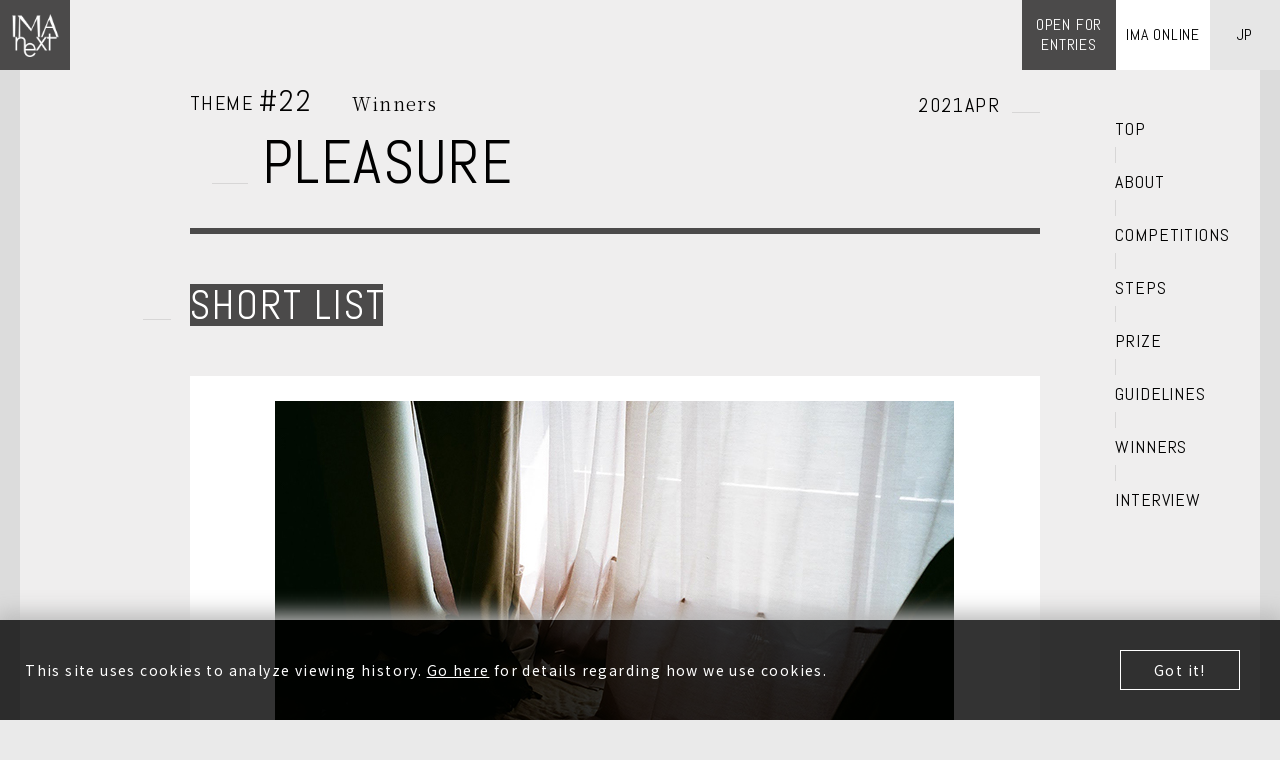

--- FILE ---
content_type: text/html; charset=UTF-8
request_url: https://ima-next.jp/en/winners/pleasure/stay-at-home/
body_size: 4437
content:
<!DOCTYPE html>
<html lang="en">
<head>
    <!-- Google Tag Manager -->
    <script>(function(w,d,s,l,i){w[l]=w[l]||[];w[l].push({'gtm.start':new Date().getTime(),event:'gtm.js'});var f=d.getElementsByTagName(s)[0],j=d.createElement(s),dl=l!='dataLayer'?'&l='+l:'';j.async=true;j.src='https://www.googletagmanager.com/gtm.js?id='+i+dl;f.parentNode.insertBefore(j,f);})(window,document,'script','dataLayer','GTM-5QJFVBH');</script>
    <!-- End Google Tag Manager -->
<meta charset="utf-8">
<meta http-equiv="X-UA-Compatible" content="IE=Edge,chrome=1">
<title>HirataMayuko | Shortlist of &quot;PLEASURE&quot; | IMA next - International Photo Competition</title>
<meta name="description" content="Sponsored by &quot;IMA&quot;, the art photo magazine in Japan. World-famous photographers, creators, experts and curators will judge your work. The theme is updated monthly.">
<meta name="viewport" content="width=device-width, initial-scale=1">
<!--[OGP]-->
<meta property="og:title" content="HirataMayuko | Shortlist of &quot;PLEASURE&quot; | IMA next - International Photo Competition"/>
<meta property="og:type" content="website"/>
<meta property="og:image" content="https://ima-next.jp/wp-content/uploads/2021/08/5284_1938750_og.jpg"/>
<meta property="og:description" content="Sponsored by &quot;IMA&quot;, the art photo magazine in Japan. World-famous photographers, creators, experts and curators will judge your work. The theme is updated monthly."/>
<meta property="og:site_name" content="IMA next"/>
<meta property="og:url" content="https://ima-next.jp/en/winners/pleasure/stay-at-home/"/>
<meta property="og:locale" content="en_US"/>

<meta name="twitter:card" content="summary_large_image">
<meta name="twitter:site" content="@ima_next">

<!--[favicon]-->
<link rel="shortcut icon" href="https://ima-next.jp/wp-content/themes/imanext/images/favicon.ico"/>
<!-- [Web Font] -->
<link href="https://fonts.googleapis.com/css?family=Abel" rel="stylesheet">
<link href="https://fonts.googleapis.com/css?family=Noto+Serif+JP:300&amp;subset=japanese" rel="stylesheet">
<link href="https://fonts.googleapis.com/css?family=Noto+Sans+JP:300,400,500,700&amp;subset=japanese" rel="stylesheet">
<!--[CSS]-->
<link rel="stylesheet" type="text/css" href="https://ima-next.jp/wp-content/themes/imanext/css/common.css?20220823">
<link rel="stylesheet" type="text/css" href="https://ima-next.jp/wp-content/themes/imanext/css/slick.css">
<link rel="stylesheet" type="text/css" href="https://ima-next.jp/wp-content/themes/imanext/css/entry.css?20201027">

</head>

<body id="winners-single" class="en v2"><noscript><meta HTTP-EQUIV="refresh" content="0;url='http://ima-next.jp/en/winners/pleasure/stay-at-home/?PageSpeed=noscript'" /><style><!--table,div,span,font,p{display:none} --></style><div style="display:block">Please click <a href="http://ima-next.jp/en/winners/pleasure/stay-at-home/?PageSpeed=noscript">here</a> if you are not redirected within a few seconds.</div></noscript>
<!-- Google Tag Manager (noscript) -->
<noscript><iframe src="https://www.googletagmanager.com/ns.html?id=GTM-5QJFVBH" height="0" width="0" style="display:none;visibility:hidden"></iframe></noscript>
<!-- End Google Tag Manager (noscript) -->

      <h1 class="headerLogo"><a href="/en/" class="rndmSolid"><span>IMAnext</span></a></h1>
  
  <div class="wrapper">
    
    <div class="contentArea" id="cont">
          <header id="header" class="abel">
        <p class="entry forPc"><a href="/en/#topEntryAnc" class="rndmSolid"><span>OPEN FOR<br/>ENTRIES</span></a></p>
        <p class="spTrig forSp"></p>
        <div id="navArea">
          <ul class="langSel">
                          <li class="ja"><a href="/"><span>JP</span></a></li>
              <li class="en forSp"><a href="/en/"><span>EN</span></a></li>
                      </ul>
          <ul class="gNav">
            <li><a href="/en/">TOP</a></li>
            <li><a href="/en/#topAboutAnc">ABOUT</a></li>
            <li><a href="/en/entry/">COMPETITIONS</a></li>
            <li><a href="/en/#topStepsAnc">STEPS</a></li>
            <li><a href="/en/#topPrizeAnc">PRIZE</a></li>
            <li><a href="/en/#topGuidelinesAnc">GUIDELINES</a></li>
            <li><a href="/en/winners/" class="gnOpen">WINNERS</a></li>
            <li><a href="/en/#topInterviewAnc">INTERVIEW</a></li>
          </ul>
          <p class="linkImaOl linkImaOl-1st"><a href="https://imaonline.jp" target="_blank"><span>IMA ONLINE</span></a></p>
          <ul class="utility forSp">
            <li><a href="/en/faq/" target="_blank">FAQ</a></li>
            <li><a href="/en/terms/" target="_blank">TERMS</a></li>
            <li><a href="#">CONTACT</a></li>
          </ul>
          <ul class="snsLinks forSp">
            <li class="fb"><a href="https://www.facebook.com/IMAnext.jp/" target="_blank">Facebook</a></li>
            <li class="ig"><a href="https://www.instagram.com/ima_next/" target="_blank">Instagram</a></li>
            <li class="tw"><a href="https://twitter.com/ima_next/" target="_blank">Twitter</a></li>
            <li class="ln"><a href="https://lin.ee/TJxrdTy" target="_blank">LINE</a></li>
          </ul>
        </div>
      </header>
    			<div class="contentAnc">
				<div class="contInner">
					<div class="content">

						<!-- ヘッダー -->
						<section class="entrySect" id="entryDetailHeader">
							<div class="titleArea">
								<div class="themeTitle abel">
																	<p class="themeNum">THEME <span class="num">#22</span><span class="status serif">Winners</span><span class="month abel">2021APR</span></p>
									<h1 class="entryTitle">PLEASURE</h1>
								</div>
							</div>
						</section>

						<!-- メイン表示 -->
						<section class="entrySect" id="entryGrandprix">
							<a class="pageAnc" id="entryGrandprixAnc"></a>
                                                        <h2 class="sectTitle"><span class="en abel">SHORT LIST</span></h2>
                            							<div class="grandprixArea">
								<a href="#modalGp" class="modalOpen">
									<figure class="gpPhoto"><img src="https://ima-next.jp/wp-content/uploads/2021/08/5284_1938750_main.jpg" alt="" width="800" height="450"/></figure>
									<p class="btnDetail resultDetail"><span class="en abel">DETAIL</span></p>
								</a>
							</div>
							<div class="gpDetail">
								<div class="gpDetailBlock" id="gpProfile">
																		<h3 class="gpBlockTitle serif"></h3>
																			<p class="text">stay at home																				<br/><br/>
										    The state of emergency has been announced. The spring break kept getting extended. I could no longer see anyone. The friends I was supposed to see at my university everyday, my family who was looking forward to seeing me for holidays. I was going to photograph the people I loved, the different places I would have visited. I was meant to photograph everyone’s works. Spring, and I am alone in my room. Regardless of the bustle on my screen, my single room was as quiet as always. I kept taking the light from the window, a corner where I set up my life, the date on the pictures are proofs that I lived. I don’t remember anything else.																				</p>
								</div>
								<div class="gpDetailBlock" id="gpComment1">
																		<h3 class="gpBlockTitle serif"></h3>
																		<p class="text">HirataMayuko																			<br/><br/>
									    Born in 1997 in Okayama prefecture.<br/>
Graduated from Musashino Art University Department of Scenography, Display and Fashion Design in 2021.																		</p>
								</div>
																<div class="gpDetailBlock" id="gpComment2">
									<h3 class="gpBlockTitle serif"></h3>
									<p class="text">For most of us, confinement has been a time of withdrawal. We have reduced our contact with the outside world and have become accustomed to the inside. We will probably need time to regain pleasure in normal life.</p>
								</div>
								                                								<div class="gpDetailBlock" id="gpLink">
									<h3 class="gpBlockTitle serif"></h3>
									<ul class="text">
										<li><p>HP：<a href="https://hoopapmts0521.wixsite.com/mysite" target="_blank" rel="noopener">https://hoopapmts0521.wixsite.com/mysite</a></p>
<p>Instagram：<a href="https://www.instagram.com/hrt.may21/" target="_blank" rel="noopener">@hrt.may21</a></p>
</li>
									</ul>
								</div>
                                							</div>
						</section>

                        <!-- wp 1:テーマ分ループ -->
                        
<!-- ショートリスト -->


<!-- ヘッダー -->
        <section class="entrySect" id="entryDetailHeader">
            <h2 class="sectTitle"><span class="en abel">OTHER WINNERS</span></h2>
        </section>
    
<section class="entrySect entrySectNoDevide" id="entryShortlist">
    <div class="shortList">
                    <div class="shortBlock">
                <a href="https://ima-next.jp/en/winners/pleasure/catching-up/">
                    <p class="name serif">GRAND PRIX</p>
                    <figure class="thumb"><img src="https://ima-next.jp/wp-content/uploads/2021/08/5163_1938750_2021-entrop1_ic.jpg" alt="" width="258" height="146"/></figure>
                    <dl class="comment" k>
                        <dt class="serif">Cynthia Ortu</dt>
                    </dl>
                    <p class="btnDetail resultDetail"><span class="en abel">DETAIL</span></p>
                </a>
            </div>
                <!-- grandprix end -->

                    <div class="shortBlock">
                <a href="https://ima-next.jp/en/winners/pleasure/fragments/">
                    <p class="name serif">SHORTLIST</p>
                    <figure class="thumb"><img src="https://ima-next.jp/wp-content/uploads/2021/08/5091_1938750_001_ic.jpg" alt="" width="258" height="146"/></figure>
                    <dl class="comment">
                        <dt class="serif">Guglielmo Rivera</dt>
                    </dl>
                    <p class="btnDetail resultDetail"><span class="en abel">DETAIL</span></p>
                </a>
            </div>
                    <div class="shortBlock">
                <a href="https://ima-next.jp/en/winners/pleasure/on-the-way-from-work/">
                    <p class="name serif">SHORTLIST</p>
                    <figure class="thumb"><img src="https://ima-next.jp/wp-content/uploads/2021/08/5188_1938750_1_ic.jpg" alt="" width="258" height="146"/></figure>
                    <dl class="comment">
                        <dt class="serif">Sun Qi / 孙启</dt>
                    </dl>
                    <p class="btnDetail resultDetail"><span class="en abel">DETAIL</span></p>
                </a>
            </div>
                    <div class="shortBlock">
                <a href="https://ima-next.jp/en/winners/pleasure/youthful/">
                    <p class="name serif">SHORTLIST</p>
                    <figure class="thumb"><img src="https://ima-next.jp/wp-content/uploads/2021/08/5217_1938750_IMA1_ic.jpg" alt="" width="258" height="146"/></figure>
                    <dl class="comment">
                        <dt class="serif">KoudaiNegishi</dt>
                    </dl>
                    <p class="btnDetail resultDetail"><span class="en abel">DETAIL</span></p>
                </a>
            </div>
                    <div class="shortBlock">
                <a href="https://ima-next.jp/en/winners/pleasure/rest/">
                    <p class="name serif">SHORTLIST</p>
                    <figure class="thumb"><img src="https://ima-next.jp/wp-content/uploads/2021/08/5221_1938750_rest-01_ic.jpg" alt="" width="258" height="146"/></figure>
                    <dl class="comment">
                        <dt class="serif">Shun Sato</dt>
                    </dl>
                    <p class="btnDetail resultDetail"><span class="en abel">DETAIL</span></p>
                </a>
            </div>
                    <div class="shortBlock">
                <a href="https://ima-next.jp/en/winners/pleasure/an-unfamiliar-happiness/">
                    <p class="name serif">SHORTLIST</p>
                    <figure class="thumb"><img src="https://ima-next.jp/wp-content/uploads/2021/08/5277_1938750_315_ic.jpg" alt="" width="258" height="146"/></figure>
                    <dl class="comment">
                        <dt class="serif">Ahraun Chambliss</dt>
                    </dl>
                    <p class="btnDetail resultDetail"><span class="en abel">DETAIL</span></p>
                </a>
            </div>
                    <div class="shortBlock">
                <a href="https://ima-next.jp/en/winners/pleasure/rear-window-the-bench/">
                    <p class="name serif">SHORTLIST</p>
                    <figure class="thumb"><img src="https://ima-next.jp/wp-content/uploads/2021/08/5298_1938750_ic.jpg" alt="" width="258" height="146"/></figure>
                    <dl class="comment">
                        <dt class="serif">Matteo Garzonio</dt>
                    </dl>
                    <p class="btnDetail resultDetail"><span class="en abel">DETAIL</span></p>
                </a>
            </div>
                    <div class="shortBlock">
                <a href="https://ima-next.jp/en/winners/pleasure/hikari/">
                    <p class="name serif">SHORTLIST</p>
                    <figure class="thumb"><img src="https://ima-next.jp/wp-content/uploads/2021/08/4997_1938750_ic.jpg" alt="" width="258" height="146"/></figure>
                    <dl class="comment">
                        <dt class="serif">Tetsuji Yamaguchi</dt>
                    </dl>
                    <p class="btnDetail resultDetail"><span class="en abel">DETAIL</span></p>
                </a>
            </div>
                <!-- shortlist end -->
    </div>

    <p class="btnEntry"><a href="https://ima-next.jp/en/entry/pleasure/" class="rndmSolid"><span class="en abel">THEME #22 PLEASURE</span></a></p>

</section>

                        <!-- wp 1-1-1: if親記事 end -->

						<!-- その他のエントリー-->
						<!-- [Open Entries] -->
						  <!-- 受付中 -->
    <section class="topSect winners" id="topEntry">
  <a class="pageAnc" id="topEntryAnc"></a>
  <h2 class="sectTitle"><span class="en abel">COMPETITIONS<br>OPEN FOR ENTRIES</span></h2>

  
</section>
						<!-- //[Open Entries] -->

						<section class="oldThemesLinkWrap">
															<a class="oldThemesLink en abel" href="/en/winners/">Click here to see other award-winning themes already announced.</a>
													</section>

                    </div>
				</div>
			</div>

			<!-- グランプリ作品モーダル表示 -->
			<div class="modalCont" id="modalGp" style="display: none;">
				<div class="photoArea">
					<div class="photoList">
													<figure><img src="https://ima-next.jp/wp-content/uploads/2021/08/5284_1938750_CE217F1F-50FF-4AD7-84C3-76A529070294.jpg" alt=""/></figure>
													<figure><img src="https://ima-next.jp/wp-content/uploads/2021/08/5284_1938751_79C151DA-6304-420F-B1E7-E68CC56FCBE6.jpg" alt=""/></figure>
													<figure><img src="https://ima-next.jp/wp-content/uploads/2021/08/5284_1938752_5066A3C8-18A5-4DAF-AD6D-01A23275C6AE.jpg" alt=""/></figure>
													<figure><img src="https://ima-next.jp/wp-content/uploads/2021/08/5284_1938753_A40F8C7A-14F7-4E35-A73D-F34758A4E82E.jpg" alt=""/></figure>
													<figure><img src="https://ima-next.jp/wp-content/uploads/2021/08/5284_1938754_21FCC157-9095-46A7-98D6-5457BC416AC7.jpg" alt=""/></figure>
											</div>
					<div class="nameArea">
						<p class="prize abel">HirataMayuko</p>
						<p class="name">stay at home</p>
						<p class="close modalClose"></p>
					</div>
				</div>
			</div>


<div class="cookieconsent-area">
	<div class="cookieconsent-flex">
		<div class="cookieconsent-text-area">
			<span class="cookieconsent-text">
				This site uses cookies to analyze viewing history.				<a href="https://amana.jp/en/privacypolicy.html" target="_blank">Go here</a>
				for details regarding how we use cookies.			</span>
		</div>
		<div class="cookieconsent-button-area">
			<div class="cookieconsent-button"><p>Got it!</p></div>
		</div>
	</div>
</div>


<footer id="footer">
	<ul class="footerLink en abel">
		<li><a href="/en/faq/" target="_blank">FAQ</a></li>
		<li><a href="/en/terms/" target="_blank">TERMS</a></li>
		<li><a href="/en/conditions/" target="_blank">Conditions</a></li>
		<li><a href="https://amana.jp/isms/" target="_blank">INFORMATION SECURITY</a></li>
		<li><a href="mailto:imanext@imaonline.jp">CONTACT</a></li>
	</ul>
	<ul class="footerSns">
		<li class="fb"><a href="https://www.facebook.com/IMAnext.jp/" target="_blank">Facebook</a></li>
		<li class="ig"><a href="https://www.instagram.com/ima_next/" target="_blank">Instagram</a></li>
		<li class="tw"><a href="https://twitter.com/ima_next/" target="_blank">Twitter</a></li>
        <li class="ln"><a href="https://lin.ee/TJxrdTy" target="_blank">LINE</a></li>
	</ul>
	<ul class="logos">
		<li class="ima"><a href="https://imaonline.jp/" target="_blank">IMA</a></li>
		<li class="amana"><a href="https://amana.jp/" target="_blank">amana</a></li>
	</ul>
	<p class="copyright"><span>&copy;</span> amana inc.</p>
</footer>

<div class="modalOvLay modalClose" style="display: none;"></div>


<script src="https://ima-next.jp/wp-content/themes/imanext/js/jquery-3.3.1.min.js"></script>
<script src="https://ima-next.jp/wp-content/themes/imanext/js/jquery.easing.1.3.js"></script>
<script src="https://ima-next.jp/wp-content/themes/imanext/js/js.cookie.min.js"></script>
<script src="https://ima-next.jp/wp-content/themes/imanext/js/common.js"></script>
<script src="https://ima-next.jp/wp-content/themes/imanext/js/slick.js"></script>
<script src="https://ima-next.jp/wp-content/themes/imanext/js/entry.js"></script>


</div>
</div>
</body>
</html>


--- FILE ---
content_type: text/css
request_url: https://ima-next.jp/wp-content/themes/imanext/css/base.css
body_size: 3636
content:
@charset "utf-8";

html { font-size: 62.5%; }

body {
	min-width: 1100px;
	color: #000;
	background-color: #eaeaea;
	font-size: 1.4rem;/*14px相当*/
	-webkit-font-smoothing: antialiased;
/*	-webkit-font-smoothing: subpixel-antialiased;*/
	-moz-osx-font-smoothing: grayscale;
	line-height: calc(13/7);
	/*-webkit-font-feature-settings: 'palt' 1;
	font-feature-settings : 'palt' 1;*/
	/*font-family: 'Hiragino Kaku Gothic Pro', 'ヒラギノ角ゴ Pro', '游ゴシック', 'Yu Gothic', 'メイリオ', 'Meiryo', sans-serif;*/
	font-family: 'Noto Sans JP', sans-serif;
	letter-spacing: 0.1em;
	vertical-align: baseline;

}

/*.isHide {
	opacity: 0;
}*/

h1,h2,h3,h4,h5,h6,h7 {
	font-weight: normal;
}

.abel {
	font-family: 'Abel', sans-serif;
	-webkit-font-smoothing: antialiased;
}

.noto {
	font-family: 'Noto Sans JP', sans-serif;
	-webkit-font-smoothing: antialiased;
}

.serif {
	font-family: 'Noto Serif JP', serif;
	-webkit-font-smoothing: antialiased;
}

a {
	color: #000;
	text-decoration: none;
	outline: none;
	-webkit-transition: all 0.3s ease;
	transition: all 0.3s ease;
}

a:hover {
	opacity: 0.6;
	text-decoration: none;
	outline: none;
}

a:active,
a:visited,
a:focus {
	outline: none;
}

.forSp {
	display: none;
}

.forPc {
	display: block;
}

br.forPc {
	display: inline;
}

.cFrame {
	position: relative;
	width: 1200px;
	margin: 0 auto;
}


#pageTop {
	position: absolute;
	display: block;
	top: 0;
	left: 0;
	height: 0;
}

.fade {
	opacity: 1;
	-webkit-transition: opacity 0.3s ease;
	transition: opacity 0.3s ease;
}

.fade:hover {
	opacity: 0.6;
}


/* @group 色ランダムボタン ---------------------------------------- */

a.rndmSolid {
	display: block;
	position: relative;
	color: #fff;
	background: #4b4a4a;
	overflow: hidden;
	text-align: center;
}

a.rndmSolid.csLink {
	pointer-events: none;
	opacity: 0.2;
}

a.rndmSolid:after {
	content: '';
	display: block;
	position: absolute;
	z-index: 1;
	top: 50%;
	left: 50%;
	width: 200%;
	height: 100%;
	transform: translate(-50%,-50%) scale(1,0) rotate(0);
	-webkit-transition: transform 0.5s ease;
	transition: transform 0.5s ease;
	transform-origin: 50% 50%;
}

a.rndmSolid.col01:after {background: #d51323;}
a.rndmSolid.col02:after {background: #e65598;}
a.rndmSolid.col03:after {background: #f6c1a8;}
a.rndmSolid.col04:after {background: #abc459;}
a.rndmSolid.col05:after {background: #1895d3;}
a.rndmSolid.col06:after {background: #9f9364;}


/*a.rndmSolid.form01:after {
	transform: translate(-50%,-50%) scale(0) rotate(45deg);
	-webkit-transition: transform 0.3s ease;
	transition: transform 0.3s ease;
	transform-origin: 50% 50%;
}
a.rndmSolid.form02:after {
	transform: translate(-50%,-50%) scale(0) rotate(-45deg);
	-webkit-transition: transform 0.3s ease;
	transition: transform 0.3s ease;
	transform-origin: 50% 50%;
}*/
a.rndmSolid.form01:after {
	transform: translate(-50%,-50%) scale(1,0) rotate(0);
	transform-origin: 50% 50%;
}
a.rndmSolid.form02:after {
	transform: translate(-50%,-50%) scale(0,1) rotate(0);
	transform-origin: 50% 50%;
}
/*a.rndmSolid.form05:after {
	border-radius: 50%;
	transform: translate(-50%,-50%) scale(0) rotate(0);
	-webkit-transition: transform 0.3s ease;
	transition: transform 0.3s ease;
	transform-origin: 50% 50%;
}*/
/*a.rndmSolid.form06:after {
	transform: translate(-50%,-50%) scale(0) rotate(315deg);
	-webkit-transition: transform 0.3s ease;
	transition: transform 0.3s ease;
	transform-origin: 50% 50%;
}*/
a.rndmSolid.form03:after {
	transform: translate(-50%,-50%) scale(0,1) rotate(0);
	transform-origin: 0% 50%;
}
a.rndmSolid.form04:after {
	transform: translate(-50%,-50%) scale(0,1) rotate(0);
	transform-origin: 100% 50%;
}


a.rndmSolid:hover {
	opacity: 1;
}

a.rndmSolid:hover:after {
	border-radius: 0 !important;
	transform: translate(-50%,-50%) scale(1) rotate(0) !important;
}

/* @end */

/* @group トップSection基本 ---------------------------------------- */

.topSect {
	position: relative;
	width: 900px;
	margin: 0 auto 150px;
	padding: 0 50px 0 0;
}

.topSect .pageAnc {
	position: absolute;
	top: -50px;
}

.topSect .text,
.topSect th,
.topSect td {
	font-size: 1.6rem;
	line-height: 2;
}

.topSect .sectTitle {
	position: relative;
	margin: 0 0 60px;
	line-height: 1;
}

.topSect .sectTitle:before {
	content: '';
	display: block;
	position: absolute;
	top: 35px;
	left: -47px;
	width: 28px;
	height: 1px;
	background: #d7d6d6;
}

.topSect .sectTitle span {
	display: inline-block;
	position: relative;
	color: #fff;
	vertical-align: bottom;
}

.topSect .sectTitle span.en {
	margin-right: -4px;
	padding: 2px 0 0;
	font-size: 4rem;
	letter-spacing: 0.05em;
}

.topSect .sectTitle span.en:after {
	content: '';
	display: block;
	position: absolute;
	top: 0;
	left: 0;
	z-index: -1;
	width: calc(100% - 3px);
	height: 100%;
	background: #4b4a4a;
}

.topSect .sectTitle span.ja {
	padding: 0 9px 0 14px;
	background: #4b4a4a;
	font-size: 1.8rem;
	line-height: 1.5;
	letter-spacing: 0.08em;
}

.topSect table {
	width: 100%;
	margin: 24px 0 0;
}

.topSect table.moreTable {
	margin: 0;
}

.topSect .acCont {
	display: none;
}

.topSect table th,
.topSect table td {
	padding: 32px 0;
	border-bottom: 1px solid rgba(215, 214, 214, .5);
	vertical-align: top;
}

.topSect table th {
	width: 175px;
}

/* @end */

/* @group Top Prize Sect ---------------------------------------- */

#topPrize table {
	margin-top: -32px;
}
#topPrize table td a {
	text-decoration: underline;
}

/* @end */

/* @cookie consent*/
.cookieconsent-area {
	position: fixed;
	height: 100px;
	bottom: -100px;
	width: 100%;
	background-color: rgba(0, 0, 0, 0.8);
	color: #fff;
	z-index: 99;
	-webkit-transition: all 1s ease;
	transition: all 1s ease;
}
.cookieconsent-area.show {
	bottom: 0px;
	box-shadow: 0px -2px 20px 5px #bbb;
	z-index: 99;
	-webkit-transition: all 1s ease;
	transition: all 1s ease;
}
.cookieconsent-flex {
	display: flex;
	justify-content: space-between;
	align-items: center;
	padding: 1em 1.8em;
	width: 100%;
	height: 100%;
}
.cookieconsent-text-area {
	width:90%;
 padding-right: 1.8em;
}
.cookieconsent-text a {
	text-decoration: underline;
	color: #fff;
}
.cookieconsent-button-area {
	width: 10%;
	min-width: 150px;
}
.cookieconsent-button {
	display: flex;
	align-items: center;
	width: 120px;
	height: 40px;
	margin-left: auto;
	margin-right: auto;
	cursor: pointer;
	color: #fff;
	opacity: 1;
	-webkit-transition: all 0.3s ease;
	transition: all 0.3s ease;
	border: 1px solid #fff;
}
.cookieconsent-button:hover{
	opacity:0.7;
	-webkit-transition: all 0.3s ease;
	transition: all 0.3s ease;
}
.cookieconsent-button p {
	width: 100%;
	text-align: center;
}
.fixedSns.show {
	bottom: 100px;
	-webkit-transition: all 1s ease;
	transition: all 1s ease;
}
.fixedSns.close {
	bottom: 0;
	-webkit-transition: all 1s ease;
	transition: all 1s ease;
}
.toPageTop.show {
	bottom: 100px;
	-webkit-transition: all 1s ease;
	transition: all 1s ease;
}
.toPageTop.close {
	bottom: 0;
	-webkit-transition: all 1s ease;
	transition: all 1s ease;
}
/* @end */

/* @group Footer */

#footer {
	margin: 0 -20px;
	padding: 50px 0 85px;
	color: #fff;
	background: #4b4a4a;
	text-align: center;
}

#footer a {
	color: #fff;
}

#footer ul {
	display: flex;
	justify-content: center;
	align-items: center;
}

#footer .footerLink {
	margin: 0 0 55px;
}

#footer .footerLink li {
	margin: 0 16px;
	font-size: 1.6rem;
	line-height: 1;
}

#footer .footerLink li:nth-of-type(3),
#footer .footerLink li:nth-of-type(4) {
	font-size: 1.4rem;
}


#footer .footerSns {
	margin: 0 0 60px;
}

#footer .footerSns li {
	margin: 0 15px;
}

#footer .footerSns li a {
	display: block;
	width: 28px;
	height: 28px;
	background-repeat: no-repeat;
	background-size: contain;
	text-indent: -999em;
}

#footer .footerSns li.fb a {background-image: url(../images/icon_fb.png);}
#footer .footerSns li.ig a {background-image: url(../images/icon_ig.png);}
#footer .footerSns li.tw a {background-image: url(../images/icon_tw.png);}
#footer .footerSns li.ln a {background-image: url(../images/icon_ln.png);}

#footer .logos {
	margin: 0 0 50px;
}

#footer .logos li {
	margin: 0 21px;
}

#footer .logos li a {
	display: block;
	background-repeat: no-repeat;
	background-size: contain;
	text-indent: -999em;
}

#footer .logos li.ima a {
	width: 53px;
	height: 30px;
	background-image: url(../images/logo_ima.png);
}

#footer .logos li.imaonlinestore a {
	width: 251px;
	height: 25px;
	background-image: url(../images/logo_imaonlinestore_wh.png);
}

#footer .logos li.amana a {
	width: 102px;
	height: 32px;
	background-image: url(../images/logo_amana_20210401.png);
}

#footer .copyright {
	font-size: 1.2rem;
	line-height: 1;
}

#footer .copyright span {
	font-family: 'メイリオ', 'Meiryo', sans-serif;
}

/* @end */



a.rndmSolid span {
	display: block;
	position: relative;
	z-index: 2;
}

a.rndmSolid span.ja {
	position: absolute;
	left: 20px;
	top: 50%;
	transform: translateY(-50%);
	font-size: 1.6rem;
	line-height: 1.5;
	text-align: left;
}

a.rndmSolid span.en {
	font-size: 3rem;
	line-height: 70px;
}

 a.rndmSolid span.en:before,
 a.rndmSolid span.en:after {
	content: '';
	display: block;
	position: absolute;
}

a.rndmSolid span.en:before {
	right: 27px;
	bottom: 31px;
	width: 14px;
	height: 1px;
	background: #fff;
}

a.rndmSolid span.en:after {
	right: 20px;
	bottom: 31px;
	border-right: 7px solid transparent;
	border-bottom: 7px solid #fff;
}

.topSectoldTheme .oldThemeList a.rndmSolid span.en {
	font-size: 2.4rem;
	line-height: 50px;
}

.topSectoldTheme .oldThemeList a.rndmSolid span.en:before,
.topSectoldTheme .oldThemeList a.rndmSolid span.en:after {
	bottom: 21px;
}

/* @group Top Entry Block ---------------------------------------- */

#topEntry {
	margin-bottom: 150px;
}


#topEntry > .text {
	margin: 0 0 60px;
}

#topEntry .themeBlock {
	margin: 0 0 80px;
	padding: 35px 0 0;
	border-top: 6px solid #4b4a4a;
}

#topEntry .themeBlock .themeHeader {
	display: flex;
	justify-content: flex-end;
	align-items: flex-end;
	margin: 0 0 50px;
	line-height: 1;
	position: relative;
}

#topEntry .themeBlock .themeHeader .limitLabel {
	position: absolute;
	bottom: -10px;
	left: 0;
	display: inline-block;
	font-size: 1.8rem;
	font-weight: 400;
	line-height: 2;
	color: #fff;
	background: #c02020;
	padding: 0 10px;
}

#topEntry .themeBlock .themeNum .en {
	font-size: 4rem;
	line-height: 0.9;
}

#topEntry .themeBlock .themeNum .ja {
	margin: 0 0 0 15px;
	font-size: 2.4rem;
}

.v2 #topEntry .themeBlock .themeNum .ja {
	font-size: 2rem;
	font-weight: 300;
	letter-spacing: 0.2em ;
}

#topEntry .themeBlock .themeHeader .themeLimit {
	display: flex;
	align-items: flex-end;
}

#topEntry .themeBlock .themeHeader .themeLimit .status {
	height: 26px;
	margin: 0 14px 0 0;
	padding: 0 7px;
	color: #fff;
	background: #4b4a4a;
	font-size: 1.8rem;
	line-height: calc(13/9);
}

#topEntry .themeBlock .themeHeader .themeLimit .limit {
	font-size: 1.4rem;
	line-height: calc(10/7);
}

#topEntry .themeBlock .themeHeader .month {
	position: relative;
	padding-right: 36px;
	font-size: 2rem;
	letter-spacing: 0.05em;
}

#topEntry .themeBlock .themeHeader .month:after {
	content: '';
	display: block;
	position: absolute;
	right: 0;
	bottom: 2px;
	width: 28px;
	height: 1px;
	background: #d7d6d6;
}
#topEntry .themeBlock figure figcaption {
	margin-top: 8px;
	text-align: right;
}

#topEntry .themeTitleArea {
	display: flex;
	justify-content: space-between;
	position: relative;
	margin: 0 0 20px;
	padding: 10px;
	background: #fff;
}

#topEntry .themeTitleArea .themeNum {
	position: absolute;
	top: -7px;
	left: 0;
	height: 24px;
	font-size: 2rem;
	line-height: 1;
}

#topEntry .themeTitleArea .themeNum .num {
	font-size: 3rem;
	line-height: 24px;
}

#topEntry .themeTitleArea .textArea {
	position: relative;
    width: 100%;
}

#topEntry .themeTitleArea .textArea .themeTitle {
	position: relative;
	/*margin-top: -60px;*/
	margin-top: 50px;
	margin-left: 23px;
	padding-left: 50px;
	font-size: 6rem;
	line-height: calc(7/6);
}
#topEntry .themeTitleArea .textArea .themejd {
	margin-left: 23px ;
  padding-left: 50px ;
	padding-bottom: 8px;
}
#topEntry .themeTitleArea .textArea .themejd .themejd-detail {
	font-size: 21px;
}

#topEntry .themeTitleArea .textArea .themeTitle:before {
	content: '';
	display: block;
	position: absolute;
	left: 0;
	top: 54px;
	width: 35px;
	height: 1px;
	background: #d7d6d6;
}

#topEntry .themeTitleArea .textArea .themeTitle .serif:first-child {
	display: block;
	position: absolute;
	top: 0;
	left: -10px;
}

#topEntry .themeTitleArea .textArea .themeTitle .serif {
	display: none !important;
}

#topEntry .themeTitleArea .textArea .copyright {
	position: absolute;
	left: 10px;
	bottom: 7px;
	font-size: 1.2rem;
	line-height: 1;
	letter-spacing: 0.05em;
}

#topEntry .themeText {
	margin: 0 0 32px;
/*	padding: 0 0 32px;*/
/*	border-bottom: 1px solid #e3e2e2;*/
	font-size: 1.6rem;
	line-height: 2;
}

#topEntry .entrySummary {
	margin: 0 0 64px;
	font-size: 1.6rem;
	line-height: 2;
}

#topEntry .judgeArea {
	margin: 0 0 60px;
}

#topEntry .judgeArea:after {
	content: '';
	display: block;
	clear: both;
	height: 0;
}

#topEntry .judgeArea .photo {
	float: left;
	width: 300px;
}

#topEntry .judgeArea .judgeTitle,
#topEntry .judgeArea .name,
#topEntry .judgeArea .prof {
	float: right;
	width: 520px;
}

#topEntry .judgeArea .judgeTitle {
	margin: 20px 0 40px;
	font-size: 2.4rem;
	line-height: 1;
}

.v2 #topEntry .judgeArea .judgeTitle {
	font-size: 2rem;
	font-weight: 300;
	letter-spacing: 0.2em;
}

#topEntry .judgeArea .name {
	margin: 0 0 30px;
	font-size: 1.4rem;
	line-height: 2;
}

#topEntry .judgeArea .prof {
	font-size: 1.4rem;
	line-height: 2;
}

/* @end */

/* steps for entry */
.block-step {
	counter-reset: step;
	clear: both;
	margin-bottom: 2em;
}

.block-step__item {
	margin-top: 0;
	position: relative;
	margin-bottom: 0!important;
	padding: 0 0 35px 70px;
}

.block-step__item::before {
	position: absolute;
	top: 0;
	left: 25px;
	display: block;
	height: 100%;
	border-left: 1px solid #4b4a4a;
	content: "";
}

.block-step__item:last-child {
	padding-bottom: 0;
}

.block-step__item:last-child::before {
	border: none ;
}

.block-step__number {
	border-radius: 50%;
	background-color: #efeeee;
	border: #4b4a4a 1px solid;
	position: absolute;
	top: -2px;
	left: 0;
	display: flex;
	flex-direction: column;
	justify-content: center;
	box-sizing: content-box;
	width: 48px;
	height: 48px;
	line-height: 1;
	text-align: center;
}

.block-step__number::after {
	display: inline;
	font-size: 1.8rem;
	content: counter(step);
	counter-increment: step;
	margin-left: 2px;
	font-family: 'Abel', sans-serif ;
}

.block-step__title {
	display: flex;
	flex-direction: column;
	justify-content: center;
	min-height: 40px;
	font-weight: bold;
	font-size: 1.8rem;
}

.block-step__body {
	font-size: 1.6rem;
}

.block-step__body p {
	line-height: 2.5;
}
.block-step__body p a {
	text-decoration: underline;
}


/* @group Pagination ---------------------------------------- */
.pagination-wrapper {
	text-align: center;
}
.pagination {
	display: inline-block;
	padding: 0 40px;
	position: relative;
}
.pagination .page-numbers {
	font-size: 2.1rem;
	display: inline-block;
	width: 30px;
	color: #808080;
}
.pagination .page-numbers.current {
	color: #000000;
}
.pagination .page-numbers.prev {
	position: absolute;
	top: 0;
	left: 0;
}
.pagination .page-numbers.next {
	position: absolute;
	top: 0;
	right: 0;
}
/* @end */
